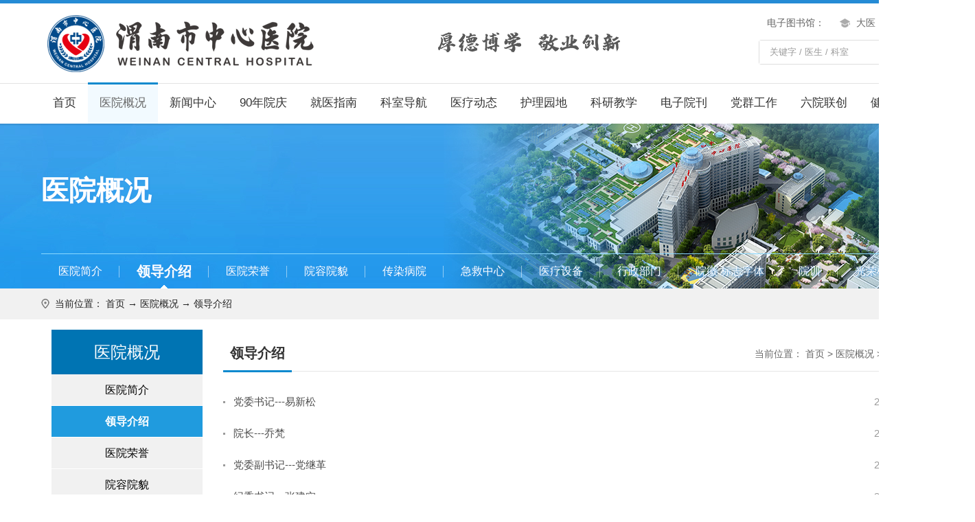

--- FILE ---
content_type: text/html; charset=utf-8
request_url: https://wnszxyy.com/yygk/ldjs.htm
body_size: 5340
content:
<!DOCTYPE html PUBLIC "-//W3C//DTD XHTML 1.0 Transitional//EN"
        "http://www.w3.org/TR/xhtml1/DTD/xhtml1-transitional.dtd">
<html xmlns="http://www.w3.org/1999/xhtml">
<head>
    <meta http-equiv="X-UA-Compatible" content="IE=edge,chrome=1">
    <link rel="shortcut icon" href="../images/favicon.ico" type="image/x-icon">
    <meta http-equiv="Content-Type" content="text/html; charset=UTF-8" />
    <title>领导介绍-渭南市中心医院</title><META Name="keywords" Content="渭南市中心医院,领导介绍" />

    <link href="../style/style.css" rel="stylesheet" type="text/css" />
    <script type="text/javascript" src="../js/jq_web.js"></script>
    <script type="text/javascript" src="../js/jquerybdtxk.js"></script>
    <script type="text/javascript" src="../js/common.js"></script>
    <!--[if lt IE 9]>
    <script src="../js/html5.js" type="text/javascript"></script>
    <![endif]-->
<!--Announced by Visual SiteBuilder 9-->
<link rel="stylesheet" type="text/css" href="../_sitegray/_sitegray_d.css" />
<script language="javascript" src="../_sitegray/_sitegray.js"></script>
<!-- CustomerNO:77656262657232306975475150535742000100004353 -->
<link rel="stylesheet" type="text/css" href="../list.vsb.css" />
<script type="text/javascript" src="/system/resource/js/vsbscreen.min.js" id="_vsbscreen" devices="pc|pad"></script>
<script type="text/javascript" src="/system/resource/js/counter.js"></script>
<script type="text/javascript">_jsq_(1008,'/list.jsp',-1,1752863534)</script>
</head>
<body class="lm_bodybg">
<div class="header">
    <div class="w1300">
        <div class="logo">
<!-- 网站logo图片地址请在本组件"内容配置-网站logo"处填写 -->
<a href="../index.htm" title="渭南市中心医院"><img src="../images/LOGO1.png" alt="" /></a></div>
        <div class="top_center2">
            <ul>
            </ul>
        </div>
        <div class="top_right">
            <div class="header_right"><script language="javascript" src="/system/resource/js/dynclicks.js"></script><script language="javascript" src="/system/resource/js/openlink.js"></script>
    <div class="header_link icolink1"><a href="https://wnzxyylib.yuntsg.com/official/html/1003/index.html" title="" onclick="_addDynClicks(&#34;wburl&#34;, 1752863534, 71527)">知网</a></div>
    <div class="header_link icolink2"><a href="http://www.dayi100.com/" title="" onclick="_addDynClicks(&#34;wburl&#34;, 1752863534, 71525)">大医</a></div>
    <div class="header_link icolink3"><a title="" onclick="_addDynClicks(&#34;wburl&#34;, 1752863534, 71529)">电子图书馆：</a></div>
</div>
            <!--搜索开始-->
            <div class="i-search fr"><script type="text/javascript">
    function _nl_ys_check(){
        
        var keyword = document.getElementById('showkeycode1019971').value;
        if(keyword==null||keyword==""){
            alert("请输入你要检索的内容！");
            return false;
        }
        if(window.toFF==1)
        {
            document.getElementById("lucenenewssearchkey1019971").value = Simplized(keyword );
        }else
        {
            document.getElementById("lucenenewssearchkey1019971").value = keyword;            
        }
        var  base64 = new Base64();
        document.getElementById("lucenenewssearchkey1019971").value = base64.encode(document.getElementById("lucenenewssearchkey1019971").value);
        new VsbFormFunc().disableAutoEnable(document.getElementById("showkeycode1019971"));
        return true;
    } 
</script>
<form action="../ssyg.jsp?wbtreeid=1008" method="post" id="au2a" name="au2a" onsubmit="return _nl_ys_check()" style="display: inline">
 <input type="hidden" id="lucenenewssearchkey1019971" name="lucenenewssearchkey" value=""><input type="hidden" id="_lucenesearchtype1019971" name="_lucenesearchtype" value="1"><input type="hidden" id="searchScope1019971" name="searchScope" value="0">
 <div class="fl">
<input name="showkeycode" id="showkeycode1019971" type="text" value="关键字 / 医生 / 科室" onfocus="this.style.color='#999999';if (value =='关键字 / 医生 / 科室'){value =''}" onblur="this.style.color='999999';if (value ==''){value='关键字 / 医生 / 科室'}" class="search-txt" style="color:#999999;"></div>
 <div class="fr"><input name="showkeycode" id="showkeycode1019971" type="image" src="../images/ico_search.png" class="search-btn"></div>
</form><script language="javascript" src="/system/resource/js/base64.js"></script><script language="javascript" src="/system/resource/js/formfunc.js"></script>
</div>
            <!--搜索结束-->
        </div>
    </div>
</div>
<div class="inavbox"><ul id="inav" class="inav">

    <li class="nLi   "><h3><a href="../index.htm" title="首页">首页</a></h3></li>
    <li class="nLi  on "><h3><a href="yyjj.htm" title="医院概况">医院概况</a></h3>
    <ul class="sub">
    <li><a href="yyjj.htm" title="医院简介">医院简介</a></li>
    
    <li><a href="ldjs.htm" title="领导介绍">领导介绍</a></li>
    
    <li><a href="yyry.htm" title="医院荣誉">医院荣誉</a></li>
    
    <li><a href="yrym.htm" title="院容院貌">院容院貌</a></li>
    
    <li><a href="crby.htm" title="传染病院">传染病院</a></li>
    
    <li><a href="jjzx.htm" title="急救中心">急救中心</a></li>
    
    <li><a href="ylsb.htm" title="医疗设备">医疗设备</a></li>
    
    <li><a href="xzbm.htm" title="行政部门">行政部门</a></li>
    
    <li><a href="yh_bzzt.htm" title="院徽 标志字体">院徽 标志字体</a></li>
    
    <li><a href="yx.htm" title="院训">院训</a></li>
    
    <li><a href="grb.htm" title="光荣榜">光荣榜</a></li>
    
    
    </ul> 
        </li>
    <li class="nLi   "><h3><a href="../xwzx/tzgg.htm" title="新闻中心">新闻中心</a></h3>
    <ul class="sub">
    <li><a href="../xwzx/tzgg.htm" title="通知公告">通知公告</a></li>
    
    <li><a href="../xwzx/xzzq.htm" title="下载专区">下载专区</a></li>
    
    <li><a href="../xwzx/yyxw.htm" title="医院新闻">医院新闻</a></li>
    
    <li><a href="../xwzx/shjkwytx.htm" title="守护健康  渭医同行">守护健康  渭医同行</a></li>
    
    <li><a href="../xwzx/sjfs.htm" title="三甲复审">三甲复审</a></li>
    
    <li><a href="../xwzx/lnysyy.htm" title="老年友善医院">老年友善医院</a></li>
    
    <li><a href="../xwzx/fwzc.htm" title="服务之窗">服务之窗</a></li>
    
    <li><a href="../xwzx/cjgz.htm" title="创建工作">创建工作</a></li>
    
    
    </ul> 
        </li>
    <li class="nLi   "><h3><a href="../yuanqi.htm" title="90年院庆">90年院庆</a></h3>
        </li>
    <li class="nLi   "><h3><a href="../jyzn.htm" title="就医指南">就医指南</a></h3>
    <ul class="sub">
    <li><a href="../jyzn/jzlc.htm" title="就诊流程">就诊流程</a></li>
    
    <li><a href="../jyzn/lcfb.htm" title="楼层分布">楼层分布</a></li>
    
    <li><a href="../jyzn/yb__cxjm.htm" title="医保  城乡居民">医保  城乡居民</a></li>
    
    <li><a href="../jyzn/jktj.htm" title="健康体检">健康体检</a></li>
    
    
    </ul> 
        </li>
    <li class="nLi   "><h3><a href="../ksdh.htm" title="科室导航">科室导航</a></h3>
    <ul class="sub">
    <li><a href="../ksdh/lcks.htm" title="临床科室">临床科室</a></li>
    
    <li><a href="../ksdh/yjks.htm" title="医技科室">医技科室</a></li>
    
    <li><a href="../ksdh/zdxk.htm" title="重点学科">重点学科</a></li>
    
    
    </ul> 
        </li>
    <li class="nLi   "><h3><a href="../yldt1/ksdt.htm" title="医疗动态">医疗动态</a></h3>
    <ul class="sub">
    <li><a href="../yldt1/ksdt.htm" title="科室动态">科室动态</a></li>
    
    <li><a href="../yldt1/yljs.htm" title="医疗技术">医疗技术</a></li>
    
    
    </ul> 
        </li>
    <li class="nLi   "><h3><a href="../hlyd/hlgk.htm" title="护理园地">护理园地</a></h3>
    <ul class="sub">
    <li><a href="../hlyd/hlgk.htm" title="护理概况">护理概况</a></li>
    
    <li><a href="../hlyd/hlwh.htm" title="护理文化">护理文化</a></li>
    
    <li><a href="../hlyd/hldt.htm" title="护理动态">护理动态</a></li>
    
    <li><a href="../hlyd/yzhlfwzl.htm" title="优质护理服务专栏">优质护理服务专栏</a></li>
    
    
    </ul> 
        </li>
    <li class="nLi   "><h3><a href="../kyjx.htm" title="科研教学">科研教学</a></h3>
    <ul class="sub">
    <li><a href="../kyjx/kjgk.htm" title="科教概况">科教概况</a></li>
    
    <li><a href="../kyjx/kygg.htm" title="科研公告">科研公告</a></li>
    
    <li><a href="../kyjx/jxdt.htm" title="教学动态">教学动态</a></li>
    
    <li><a href="../kyjx/gjjzyysgfhpx.htm" title="国家级住院医师规范化培训">国家级住院医师规范化培训</a></li>
    
    <li><a href="../kyjx/wnsqkyszgpxjd.htm" title="渭南市全科医师转岗培训基地">渭南市全科医师转岗培训基地</a></li>
    
    <li><a href="../kyjx/wnslcjnpxzx.htm" title="渭南市临床技能培训中心">渭南市临床技能培训中心</a></li>
    
    <li><a href="../kyjx/gjywlcsyjg.htm" title="国家药物临床试验机构">国家药物临床试验机构</a></li>
    
    <li><a href="../kyjx/gdyxgjpt.htm" title="高等院校共建平台">高等院校共建平台</a></li>
    
    <li><a href="../kyjx/zxsys.htm" title="中心实验室">中心实验室</a></li>
    
    <li><a href="../kyjx/yytsg.htm" title="医院图书馆">医院图书馆</a></li>
    
    <li><a href="../kyjx/llwyh.htm" title="伦理委员会">伦理委员会</a></li>
    
    
    </ul> 
        </li>
    <li class="nLi   "><h3><a href="../dzyk.htm" title="电子院刊">电子院刊</a></h3>
        </li>
    <li class="nLi   "><h3><a href="../dqgz/djgz.htm" title="党群工作">党群工作</a></h3>
    <ul class="sub">
    <li><a href="../dqgz/djgz.htm" title="党建工作">党建工作</a></li>
    
    <li><a href="../dqgz/dsxxjy.htm" title="党史学习教育">党史学习教育</a></li>
    
    <li><a href="../dqgz/ydyf.htm" title="医德医风">医德医风</a></li>
    
    <li><a href="../dqgz/wwqzbss.htm" title="我为群众办实事">我为群众办实事</a></li>
    
    <li><a href="../dqgz/wyjxs.htm" title="渭医讲习所">渭医讲习所</a></li>
    
    <li><a href="../dqgz/xfjs.htm" title="行风建设">行风建设</a></li>
    
    <li><a href="../dqgz/jy90zn.htm" title="建院90周年">建院90周年</a></li>
    
    <li><a href="../dqgz/zfjsnhd.htm" title="作风建设年活动">作风建设年活动</a></li>
    
    <li><a href="../dqgz/zgzj.htm" title="职工之家">职工之家</a></li>
    
    <li><a href="../dqgz/yywh.htm" title="医院文化">医院文化</a></li>
    
    
    </ul> 
        </li>
    <li class="nLi   "><h3><a href="../lylc.htm" title="六院联创">六院联创</a></h3>
    <ul class="sub">
    <li><a href="../lylc/zhyy.htm" title="智慧医院">智慧医院</a></li>
    
    <li><a href="../lylc/zlyy.htm" title="质量医院">质量医院</a></li>
    
    <li><a href="../lylc/myyy.htm" title="满意医院">满意医院</a></li>
    
    <li><a href="../lylc/payy.htm" title="平安医院">平安医院</a></li>
    
    <li><a href="../lylc/jyxyy.htm" title="节约型医院">节约型医院</a></li>
    
    <li><a href="../lylc/jkyy.htm" title="健康医院">健康医院</a></li>
    
    
    </ul> 
        </li>
    <li class="nLi   "><h3><a href="../jkkt.htm" title="健康课堂">健康课堂</a></h3>
        </li>
</ul></div>
<div class="clearboth"></div>
<!--banner-->
<div class="lm_banner">
    <div class="w1300">
        <div class="lm_thislmname"><h1>



医院概况</h1></div>
    </div>
    <div class="lm_nav_box">
        <div class="lm_nav"><ul>
    <li><a href="yyjj.htm" title="医院简介">医院简介</a></li>
    <li><a href="ldjs.htm" title="领导介绍" class="on">领导介绍</a></li>
    <li><a href="yyry.htm" title="医院荣誉">医院荣誉</a></li>
    <li><a href="yrym.htm" title="院容院貌">院容院貌</a></li>
    <li><a href="crby.htm" title="传染病院">传染病院</a></li>
    <li><a href="jjzx.htm" title="急救中心">急救中心</a></li>
    <li><a href="ylsb.htm" title="医疗设备">医疗设备</a></li>
    <li><a href="xzbm.htm" title="行政部门">行政部门</a></li>
    <li><a href="yh_bzzt.htm" title="院徽 标志字体">院徽 标志字体</a></li>
    <li><a href="yx.htm" title="院训">院训</a></li>
    <li><a href="grb.htm" title="光荣榜">光荣榜</a></li>
</ul></div>
    </div>
    <div class="lm_zspic" style="background: url(../images/lm_bannerbg4.jpg) center no-repeat"></div>
</div>
<div class="lm_dqwz"><div class="w1300">
        <span>当前位置：</span>
                        <a href="../index.htm">首页</a>
               →  
                <a href="yyjj.htm">医院概况</a>
               →  
                <a href="ldjs.htm">领导介绍</a>
</div></div>



<!--main-->
<div class="listmain clearfix">
    <div class="lm-left">        <div class="left-lmname">
            <h1>医院概况</h1>
        </div>
        <div class="list-sub">
            <a href="yyjj.htm" title="医院简介">医院简介</a>
            <a id="on_this" href="ldjs.htm" title="领导介绍">领导介绍</a>
            <a href="yyry.htm" title="医院荣誉">医院荣誉</a>
            <a href="yrym.htm" title="院容院貌">院容院貌</a>
            <a href="crby.htm" title="传染病院">传染病院</a>
            <a href="jjzx.htm" title="急救中心">急救中心</a>
            <a href="ylsb.htm" title="医疗设备">医疗设备</a>
            <a href="xzbm.htm" title="行政部门">行政部门</a>
            <a href="yh_bzzt.htm" title="院徽 标志字体">院徽 标志字体</a>
            <a href="yx.htm" title="院训">院训</a>
            <a href="grb.htm" title="光荣榜">光荣榜</a>
        </div>
<div class="left_zst">
            <img src="../images/zst_01.png" alt="" />
        </div>

</div>
    <div class="lm-right clearfix">
        <div class="this-name">
            <h1>



领导介绍</h1>
            <span>当前位置： 
                        <a href="../index.htm">首页</a>
                >
                <a href="yyjj.htm">医院概况</a>
                >
                <a href="ldjs.htm">领导介绍</a>
</span>
        </div>
        <div class="clearboth"></div>
        <div class="clearboth"></div>
        <div class="lm_list">

<script language="javascript" src="/system/resource/js/centerCutImg.js"></script><script language="javascript" src="/system/resource/js/ajax.js"></script>    <UL>
            <li><a href="../info/1008/12502.htm" target="_blank" title="党委书记---易新松">党委书记---易新松</a><span>2023/07/04</span></li>
        <li><a href="../info/1008/7544.htm" target="_blank" title="院长---乔梵">院长---乔梵</a><span>2021/02/23</span></li>
        <li><a href="../info/1008/7548.htm" target="_blank" title="党委副书记---党继革">党委副书记---党继革</a><span>2021/02/23</span></li>
        <li><a href="../info/1008/7547.htm" target="_blank" title="纪委书记---张建实">纪委书记---张建实</a><span>2021/02/23</span></li>
        <li><a href="../info/1008/7543.htm" target="_blank" title="党委委员、副院长---李长江">党委委员、副院长---李长江</a><span>2021/02/23</span></li>
        <li><a href="../info/1008/10300.htm" target="_blank" title="党委委员、工会主席---郗旭燕">党委委员、工会主席---郗旭燕</a><span>2021/11/01</span></li>
        <li><a href="../info/1008/10301.htm" target="_blank" title="副院长---胡洪波">副院长---胡洪波</a><span>2021/11/01</span></li>
        <li><a href="../info/1008/12518.htm" target="_blank" title="党委委员、总会计师---张媛煜">党委委员、总会计师---张媛煜</a><span>2023/07/13</span></li>
        <li><a href="../info/1008/10779.htm" target="_blank" title="党委委员、副院长---王保全">党委委员、副院长---王保全</a><span>2022/02/28</span></li>
        <li><a href="../info/1008/10780.htm" target="_blank" title="党委委员、副院长---李红兵">党委委员、副院长---李红兵</a><span>2022/02/28</span></li>
        <li><a href="../info/1008/12652.htm" target="_blank" title="党委委员、副院长---赵俊龙">党委委员、副院长---赵俊龙</a><span>2023/08/21</span></li>
        <li><a href="../info/1008/14489.htm" target="_blank" title="党委委员——高亚梅">党委委员——高亚梅</a><span>2025/05/22</span></li>
    </UL>
    <link rel="stylesheet" Content-type="text/css" href="/system/resource/css/pagedown/sys.css"><div class="pb_sys_common pb_sys_normal pb_sys_style1" style="margin-top:10px;text-align:center;"><span class="p_t">共12条</span> <span class="p_pages"><span class="p_first_d p_fun_d">首页</span><span class="p_prev_d p_fun_d">上页</span><span class="p_no_d">1</span><span class="p_next_d p_fun_d">下页</span><span class="p_last_d p_fun_d">尾页</span></span></div><script>_showDynClickBatch(['dynclicks_u10_12502','dynclicks_u10_7544','dynclicks_u10_7548','dynclicks_u10_7547','dynclicks_u10_7543','dynclicks_u10_10300','dynclicks_u10_10301','dynclicks_u10_12518','dynclicks_u10_10779','dynclicks_u10_10780','dynclicks_u10_12652','dynclicks_u10_14489'],[12502,7544,7548,7547,7543,10300,10301,12518,10779,10780,12652,14489],"wbnews", 1752863534)</script></div>
    </div>
</div>



<!--footer-->
<div class="footer">
    <div class="w1300">
        <div class="footer_left"><!-- 版权内容请在本组件"内容配置-版权"处填写 -->

<p>
    地址：陕西省渭南市临渭区胜利大街中段 &nbsp;电话：0913-2168587 0913-2168708
</p>
<p>
    投诉电话：0913-2168721
</p>
<p>
    渭南市中心医院 2021 版权所有 | <a href="https://beian.miit.gov.cn/state/outPortal/loginPortal.action;jsessionid=PrwW3XPdFH0qoK8BM4VWJr7WVvgUXb-BinPW5kSjlcemsEms5dNr!1958385134#/Integrated/index" target="_blank">陕ICP备12007946号-1</a>
</p></div>
        <div class="footer_right">    <ul>
                           <li> <a href="https://bszs.conac.cn/sitename?method=show&id=257D61591B481C14E053012819AC797B" title="" onclick="_addDynClicks(&#34;wbimage&#34;, 1752863534, 61727)" target="_blank">
                      
                        <img src="../images/sydw.png" style="width: 75%;"></a> 
                         <span></span>
                         </li>
                        <li> 
                       
                        <img src="../images/fuwuhao.jpg" style="width: 66%;"><span>服务号</span></li>
                        
</ul></div>
    </div>
</div>


<!--浮动快捷导航开始-->
<div class="rightNav">    <ul style="display:none;">
            
                
                    
                        
                         <li>
            <a href="../zxgh.htm" title="预约挂号" onclick="_addDynClicks(&#34;wbimage&#34;, 1752863534, 61708)" target="_blank">
            <span class="s1">
                <img title="" src="../images/right_nav_01.png" alt="">
            </span>
                <span class="s2">预约挂号</span>
            </a>
        </li>
                        
              
                       
                    
       
        
                
                    
                        
                         <li>
            <a href="../info/1337/8599.htm" title="联系我们" onclick="_addDynClicks(&#34;wbimage&#34;, 1752863534, 61709)" target="_blank">
            <span class="s1">
                <img title="" src="../images/right_nav_02.png" alt="">
            </span>
                <span class="s2">联系我们</span>
            </a>
        </li>
                        
              
                       
                    
       
        
                
                    
                        
                         <li>
            <a href="../jyzn.htm" title="就医指南" onclick="_addDynClicks(&#34;wbimage&#34;, 1752863534, 61710)" target="_blank">
            <span class="s1">
                <img title="" src="../images/right_nav_03.png" alt="">
            </span>
                <span class="s2">就医指南</span>
            </a>
        </li>
                        
              
                       
                    
       
        
                
                    
                        
                        
                         <li class="w">
            <a href="javascript:;">
            <span class="s1">
                <img title="" src="../images/right_nav_05.png" alt="">
            </span>
                <span class="s2">微信号</span>
            </a>
             <div class="r_ewm">
                <i></i>
                <img title="" src="../images/gzh.jpg" alt="">
            </div>
        </li>
              
                       
                    
       
<li class="goto">
            <a href="javascript:;">
            <span class="s1">
                <img title="" src="../images/gotop.png" alt="">
            </span>
                <span class="s3">
                <img title="" src="../images/gotops.png" alt="">
            </span>
            </a>
        </li>
    </ul></div>
<!--浮动快捷导航结束-->
<script type="text/javascript" src="../js/lxf_web.js"></script>
</body>
</html>


--- FILE ---
content_type: text/css
request_url: https://wnszxyy.com/list.vsb.css
body_size: 189
content:
.i-search .search-btn{background: #1babe9!important;
    padding: 9px 16px;
    width: 18px;
    height: 18px;}
.pb_sys_style1 .p_no_d {
    border: 1px solid #038dda!important;
    color: #fff;
    background-color: #038dda!important;}


--- FILE ---
content_type: application/javascript; charset=utf-8
request_url: https://wnszxyy.com/js/lxf_web.js
body_size: 1354
content:
//导航
jQuery("#inav").slide({
    type: "menu",// 效果类型，针对菜单/导航而引入的参数（默认slide）
    titCell: ".nLi", //鼠标触发对象
    targetCell: ".sub", //titCell里面包含的要显示/消失的对象
    effect: "slideDown", //targetCell下拉效果
    delayTime: 300, //效果时间
    triggerTime: 0, //鼠标延迟触发时间（默认150）
    returnDefault: true //鼠标移走后返回默认状态，例如默认频道是“预告片”，鼠标移走后会返回“预告片”（默认false）
});

//返回顶部
$(window).scroll(function(){
    if($(window).scrollTop()>=50){
        $(".goto").fadeIn(300);
    }else{
        $(".goto").fadeOut(300);
    }
});
$(".goto").on("click",function(){
    $("body,html").stop().animate({scrollTop:0},300)
})

//返回顶部响应1366px
if($(window).width()<1366){$("body").addClass("w_1366")}else{$("body").removeClass("w_1366")};
$(window).resize(function(){
    if($(window).width()<1366){$("body").addClass("w_1366")}else{$("body").removeClass("w_1366")};
})

//banner
jQuery(".ibanner").slide({mainCell: ".bd ul", autoPlay: true, interTime: 4000});
//picnews
jQuery(".picnews").slide({mainCell: ".bd ul", autoPlay: true});
//slideTxtBox
jQuery(".slideTxtBox").slide();

jQuery(".iksbox_xx").slide();
jQuery(".i_zjjs").slide({
    titCell: ".hd ul",
    mainCell: ".bd ul",
    autoPage: true,
    effect: "leftLoop",
    autoPlay: true,
    vis: 4,
    interTime: 3000,//自动运行间隔时间
    scroll: 1,//每次滚动个数
    trigger: "click"
});

//zhuanti
jQuery(".izt_box").slide({titCell: ".hd ul", mainCell: ".bd ul", effect: "leftLoop", autoPlay: true, vis: 4});
//zhuanlan
jQuery(".zl_bannerbox").slide({mainCell:".bd ul",effect:"topLoop",autoPlay:true});
//
jQuery(".lm_picnewsbox").slide({mainCell: ".bd ul", autoPlay: true, effect: "fold"});
//ksifno
jQuery(".i_ksinfo_about_info").slide({mainCell:".bd ul",autoPlay:true});
//ksbox
jQuery(".i_ksflbox_list").slide();
//
// 科室详情
var dmDetailItem = $('.dm-detail a');
changeDetail($('.dm-detail a.active'));
$('.dm-detail a').hover(function(){
    $('.dm-detail a.active').removeClass('active');
    $(this).addClass('active');
    changeDetail($(this));
});
function changeDetail(active){
    if(!active){return false}
    var objDmItem = {
        'dataPoints': active.attr('data-points'),
        'dataTitle': active.attr('data-title'),
        'dataUrl': active.attr('href'),
        'dataImage': active.attr('data-image'),
        'dataIntro': active.attr('data-intro'),
    };
    $('#dm-key').text(active.attr('data-points'));
    $('#dm-title').text(active.attr('data-title')).attr('href',active.attr('href'));
    $('#dm-intro').text(active.attr('data-intro')).attr('href',active.attr('href'));
    $('#dm-title2').attr('href',active.attr('href'));
    $('#dm-more').attr('href',active.attr('href'));
    //$('#dm-img').css('background-image','url('+active.attr('data-image')+')');
    $('#dm-img').attr('src',active.attr('data-image'))

}
//科室
jQuery(".kstab").slide({
    titCell: "li",
    delayTime: 15000,
    interTime: 50000
});
//二维码
$(".footer_right a").mouseenter(function () {
    $(this).next("div").slideDown(500);
});
$(".footer_right a").mouseleave(function () {
    $(this).next("div").slideUp(500);
});



